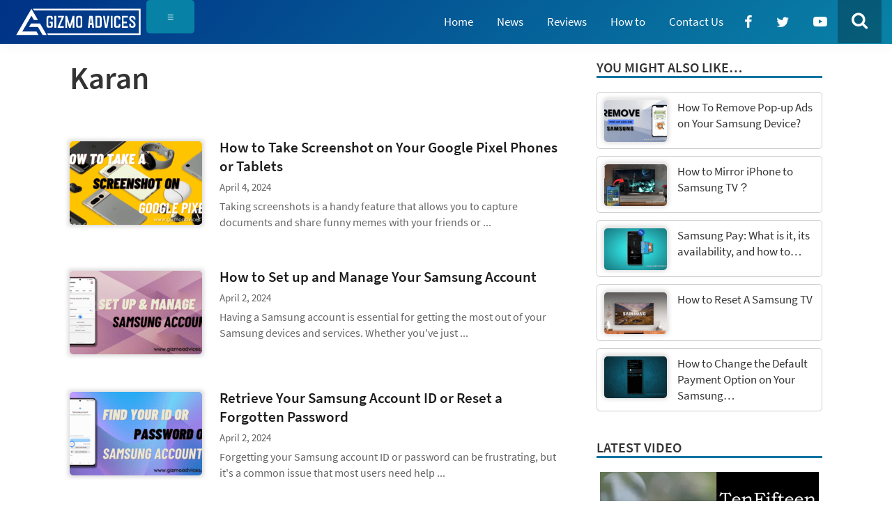

--- FILE ---
content_type: text/html; charset=UTF-8
request_url: https://www.gizmoadvices.com/author/karan-jadvani/
body_size: 17405
content:
<!DOCTYPE html>
<html lang="en-US">
<head >
<meta charset="UTF-8" />
<meta name="viewport" content="width=device-width, initial-scale=1" />
<meta name='robots' content='noindex, follow' />
	<style></style>
	
	<!-- This site is optimized with the Yoast SEO plugin v26.2 - https://yoast.com/wordpress/plugins/seo/ -->
	<title>Karan, Author at Gizmo Advices</title>
<link crossorigin data-rocket-preload as="font" href="https://www.gizmoadvices.com/wp-content/themes/gizmo-pro/fonts/google-fonts/SourceSansPro-Regular.woff2" rel="preload">
<link crossorigin data-rocket-preload as="font" href="https://www.gizmoadvices.com/wp-content/themes/gizmo-pro/fonts/google-fonts/SourceSansPro-SemiBold.woff2" rel="preload">
<link crossorigin data-rocket-preload as="font" href="https://www.gizmoadvices.com/wp-content/themes/gizmo-pro/fonts/font-awesome/fonts/FontAwesome.woff2" rel="preload">
<style id="wpr-usedcss">img:is([sizes=auto i],[sizes^="auto," i]){contain-intrinsic-size:3000px 1500px}html{line-height:1.15;-webkit-text-size-adjust:100%}body{margin:0}main{display:block}h1{font-size:2em;margin:.67em 0}a{background-color:transparent}img{border-style:none}button,input{font-family:inherit;font-size:100%;line-height:1.15;margin:0}button,input{overflow:visible}button{text-transform:none}[type=button],[type=submit],button{-webkit-appearance:button}[type=button]::-moz-focus-inner,[type=submit]::-moz-focus-inner,button::-moz-focus-inner{border-style:none;padding:0}[type=button]:-moz-focusring,[type=submit]:-moz-focusring,button:-moz-focusring{outline:ButtonText dotted 1px}[type=number]::-webkit-inner-spin-button,[type=number]::-webkit-outer-spin-button{height:auto}[type=search]{-webkit-appearance:textfield;outline-offset:-2px}[type=search]::-webkit-search-decoration{-webkit-appearance:none}::-webkit-file-upload-button{-webkit-appearance:button;font:inherit}[hidden]{display:none}html{box-sizing:border-box}*,::after,::before{box-sizing:inherit}.clearfix::before,.nav-primary::before,.nav-secondary::before,.pagination::before,.site-container::before,.site-footer::before,.site-header::before,.site-inner::before,.widget::before,.wrap::before{content:" ";display:table}.clearfix::after,.nav-primary::after,.nav-secondary::after,.pagination::after,.site-container::after,.site-footer::after,.site-header::after,.site-inner::after,.widget::after,.wrap::after{clear:both;content:" ";display:table}html{-moz-osx-font-smoothing:grayscale;-webkit-font-smoothing:antialiased}body{background-color:#fff;color:#333;font-family:"Source Sans Pro",sans-serif;font-size:21px;font-weight:400;line-height:1.625;margin:0;overflow-x:hidden}button,input:focus,input[type=button],input[type=submit]{transition:all .2s ease-in-out}a{color:#0073e5;color:#0053f9;text-decoration:underline;transition:color .2s ease-in-out,background-color .2s ease-in-out}a:focus,a:hover{color:#333;text-decoration:none}p{margin:0 0 15px;padding:0}ul{margin:0;padding:0}li{list-style-type:none}i{font-style:italic}h1,h2,h3{font-family:"Source Sans Pro",sans-serif;font-weight:400;line-height:1.2;margin:0 0 20px}h1{font-size:45px!important;font-weight:600}h2{font-size:30px}h3{font-size:26px}img,object{max-width:100%}img{height:auto;vertical-align:top}input{background-color:#fff;border:1px solid #ddd;color:#333;font-size:18px;font-weight:400;padding:15px;width:100%}input:focus{border:1px solid #999;outline:0}input[type=image]{width:auto}::-ms-input-placeholder{color:#333;opacity:1}::placeholder{color:#333;opacity:1}button,input[type=button],input[type=submit]{background-color:#0881a6;border:0;border-radius:5px;color:#fff;cursor:pointer;font-size:16px;font-weight:600;padding:15px 30px;text-align:center;text-decoration:none;white-space:normal;width:auto}button:focus,button:hover,input[type=button]:focus,input[type=button]:hover,input[type=submit]:focus,input[type=submit]:hover{background-color:#0073e5;border-width:0;color:#fff}.site-container button:disabled,.site-container button:disabled:hover,.site-container input:disabled,.site-container input:disabled:hover,.site-container input[type=button]:disabled,.site-container input[type=button]:disabled:hover,.site-container input[type=submit]:disabled,.site-container input[type=submit]:disabled:hover{background-color:#eee;border-width:0;color:#777;cursor:not-allowed}input[type=search]::-webkit-search-cancel-button,input[type=search]::-webkit-search-results-button{display:none}.screen-reader-shortcut,.screen-reader-text,.screen-reader-text span{border:0;clip:rect(0,0,0,0);height:1px;overflow:hidden;position:absolute!important;width:1px;word-wrap:normal!important}.screen-reader-shortcut:focus,.screen-reader-text:focus{background:#fff;box-shadow:0 0 2px 2px rgba(0,0,0,.6);clip:auto!important;color:#333;display:block;font-size:1em;font-weight:600;height:auto;padding:15px 23px 14px;text-decoration:none;width:auto;z-index:100000}.site-container{word-wrap:break-word}.site-inner{clear:both;margin:0 auto;padding:10px 30px 0}.archive-description{margin-bottom:40px}.breadcrumb{border-bottom:1px solid #eee;font-size:16px;margin-bottom:10px;padding-bottom:10px}.archive-description p:last-child{margin-bottom:0}.search-form{overflow:hidden}.search-form input[type=submit]{margin-top:10px}.archive-description .entry-title,.archive-title{font-size:20px;font-weight:600;margin-bottom:10px}.entry-title{font-size:30px;margin-bottom:10px}.entry-title a,.sidebar .widget-title a{color:#333;text-decoration:none}.entry-title a:focus,.entry-title a:hover{color:#0073e5}.widget-title{font-size:20px;font-weight:600;margin-bottom:20px;text-transform:uppercase;border-bottom:3px solid #0574a1}a.aligncenter img{display:block;margin:0 auto}.aligncenter{display:block;margin:0 auto 30px}.widget{margin-bottom:40px}.widget p:last-child,.widget ul>li:last-of-type{margin-bottom:0}.widget ul>li{margin-bottom:10px}.widget ul>li:last-of-type{padding-bottom:0}.widget li li{border:0;margin:0 0 0 30px;padding:0}.genesis-skip-link{margin:0}.genesis-skip-link li{height:0;list-style:none;width:0}.site-header{background-color:#024e91;background:linear-gradient(-45deg,#0982a7,#003185);box-shadow:0 0 20px rgba(0,0,0,.05);padding:0 15px}.title-area{float:left;padding-bottom:25px;padding-top:25px}.wp-custom-logo .title-area{max-width:350px;padding-bottom:5px;padding-top:5px;width:100%}.wp-custom-logo .title-area img{width:auto}.site-title{font-size:20px;font-weight:600;line-height:1;margin-bottom:0}.site-title a,.site-title a:focus,.site-title a:hover{color:#333;text-decoration:none}.site-description,.wp-custom-logo .site-title{border:0;clip:rect(0,0,0,0);height:1px;overflow:hidden;position:absolute!important;width:1px;word-wrap:normal!important}.genesis-nav-menu{clear:both;line-height:1;width:100%}.genesis-nav-menu .menu-item{display:block;float:none;position:relative}.genesis-nav-menu a{color:#fff;display:block;font-size:17px;font-weight:400;outline-offset:-1px;padding-bottom:12px;padding-top:12px;text-decoration:none}.genesis-nav-menu a:focus,.genesis-nav-menu a:hover{text-decoration:none;outline:0}.genesis-nav-menu .menu-item:focus,.genesis-nav-menu .menu-item:hover{position:relative}.menu .menu-item:focus{position:static}.nav-primary{clear:left;padding-bottom:11px;padding-top:11px;width:100%}.nav-secondary{margin:15px}.nav-secondary .genesis-nav-menu{line-height:1.5}.nav-secondary .menu-item{display:inline-block}.nav-secondary a{margin:10px;padding:0}.pagination{clear:both;margin:40px 0;text-align:center}.archive-pagination li{display:inline;margin:0 3px}.archive-pagination li a{color:#0574a1;border:1px solid #0574a1;border-radius:5px;cursor:pointer;display:inline-block;font-size:16px;font-weight:600;margin-bottom:4px;padding:5px 10px;text-decoration:none}.archive-pagination li a:focus,.archive-pagination li a:hover,.archive-pagination li.active a{background-color:#0574a1;color:#fff}.sidebar{font-size:16px;line-height:1.5}.sidebar .widget{margin-bottom:40px}.sidebar p{margin-bottom:20px}.site-footer{background-color:#101010;border-top:1px solid #eee;font-size:15px;line-height:1.5;padding:10px 30px 30px;text-align:center;color:#fff;border-top:5px solid #0097c5;border-image:linear-gradient(-45deg,#2acdff,#005eff);border-image-slice:1}.site-footer a{color:#fff;text-decoration:none}.site-footer a:hover{color:#a7a9ad;transition:color .2s ease-in-out,background-color .2s ease-in-out}.site-footer p{margin-bottom:0}@media only screen and (min-width:960px){.site-header{position:fixed;width:100%;z-index:9999}.genesis-nav-menu .menu-item{display:inline-block}.genesis-nav-menu .menu-item:focus,.genesis-nav-menu .menu-item:hover{position:relative}.nav-primary{clear:none;float:right;width:auto}.nav-primary .genesis-nav-menu a{padding-left:15px;padding-right:15px}.site-inner{margin-top:75px;max-width:1140px}.content{float:left;width:65%}.sidebar{float:right;width:30%}.archive-description{margin-bottom:40px}}@media print{*,::after,::before{background:0 0!important;box-shadow:none!important;color:#333!important;text-shadow:none!important}a,a:visited{text-decoration:underline}a[href]::after{content:" (" attr(href) ")"}.site-title>a::after,a[href^="#"]::after{content:""}img{page-break-inside:avoid}img{max-width:100%!important}@page{margin:2cm .5cm}h2,h3,p{orphans:3;widows:3}.content,.content-sidebar{width:100%}.breadcrumb,.nav-primary,.nav-secondary,.sidebar,button,input{display:none!important}.title-area{text-align:center;width:100%}.site-title>a{margin:0;text-decoration:none;text-indent:0}.site-inner{padding-top:0;position:relative}h1,h2,h3{orphans:3;page-break-after:avoid;page-break-inside:avoid;widows:3}img{page-break-after:avoid;page-break-inside:avoid}ul{page-break-before:avoid}}:root{--wp--preset--aspect-ratio--square:1;--wp--preset--aspect-ratio--4-3:4/3;--wp--preset--aspect-ratio--3-4:3/4;--wp--preset--aspect-ratio--3-2:3/2;--wp--preset--aspect-ratio--2-3:2/3;--wp--preset--aspect-ratio--16-9:16/9;--wp--preset--aspect-ratio--9-16:9/16;--wp--preset--color--black:#000000;--wp--preset--color--cyan-bluish-gray:#abb8c3;--wp--preset--color--white:#ffffff;--wp--preset--color--pale-pink:#f78da7;--wp--preset--color--vivid-red:#cf2e2e;--wp--preset--color--luminous-vivid-orange:#ff6900;--wp--preset--color--luminous-vivid-amber:#fcb900;--wp--preset--color--light-green-cyan:#7bdcb5;--wp--preset--color--vivid-green-cyan:#00d084;--wp--preset--color--pale-cyan-blue:#8ed1fc;--wp--preset--color--vivid-cyan-blue:#0693e3;--wp--preset--color--vivid-purple:#9b51e0;--wp--preset--gradient--vivid-cyan-blue-to-vivid-purple:linear-gradient(135deg,rgba(6, 147, 227, 1) 0%,rgb(155, 81, 224) 100%);--wp--preset--gradient--light-green-cyan-to-vivid-green-cyan:linear-gradient(135deg,rgb(122, 220, 180) 0%,rgb(0, 208, 130) 100%);--wp--preset--gradient--luminous-vivid-amber-to-luminous-vivid-orange:linear-gradient(135deg,rgba(252, 185, 0, 1) 0%,rgba(255, 105, 0, 1) 100%);--wp--preset--gradient--luminous-vivid-orange-to-vivid-red:linear-gradient(135deg,rgba(255, 105, 0, 1) 0%,rgb(207, 46, 46) 100%);--wp--preset--gradient--very-light-gray-to-cyan-bluish-gray:linear-gradient(135deg,rgb(238, 238, 238) 0%,rgb(169, 184, 195) 100%);--wp--preset--gradient--cool-to-warm-spectrum:linear-gradient(135deg,rgb(74, 234, 220) 0%,rgb(151, 120, 209) 20%,rgb(207, 42, 186) 40%,rgb(238, 44, 130) 60%,rgb(251, 105, 98) 80%,rgb(254, 248, 76) 100%);--wp--preset--gradient--blush-light-purple:linear-gradient(135deg,rgb(255, 206, 236) 0%,rgb(152, 150, 240) 100%);--wp--preset--gradient--blush-bordeaux:linear-gradient(135deg,rgb(254, 205, 165) 0%,rgb(254, 45, 45) 50%,rgb(107, 0, 62) 100%);--wp--preset--gradient--luminous-dusk:linear-gradient(135deg,rgb(255, 203, 112) 0%,rgb(199, 81, 192) 50%,rgb(65, 88, 208) 100%);--wp--preset--gradient--pale-ocean:linear-gradient(135deg,rgb(255, 245, 203) 0%,rgb(182, 227, 212) 50%,rgb(51, 167, 181) 100%);--wp--preset--gradient--electric-grass:linear-gradient(135deg,rgb(202, 248, 128) 0%,rgb(113, 206, 126) 100%);--wp--preset--gradient--midnight:linear-gradient(135deg,rgb(2, 3, 129) 0%,rgb(40, 116, 252) 100%);--wp--preset--font-size--small:13px;--wp--preset--font-size--medium:20px;--wp--preset--font-size--large:36px;--wp--preset--font-size--x-large:42px;--wp--preset--spacing--20:0.44rem;--wp--preset--spacing--30:0.67rem;--wp--preset--spacing--40:1rem;--wp--preset--spacing--50:1.5rem;--wp--preset--spacing--60:2.25rem;--wp--preset--spacing--70:3.38rem;--wp--preset--spacing--80:5.06rem;--wp--preset--shadow--natural:6px 6px 9px rgba(0, 0, 0, .2);--wp--preset--shadow--deep:12px 12px 50px rgba(0, 0, 0, .4);--wp--preset--shadow--sharp:6px 6px 0px rgba(0, 0, 0, .2);--wp--preset--shadow--outlined:6px 6px 0px -3px rgba(255, 255, 255, 1),6px 6px rgba(0, 0, 0, 1);--wp--preset--shadow--crisp:6px 6px 0px rgba(0, 0, 0, 1)}:where(.is-layout-flex){gap:.5em}:where(.is-layout-grid){gap:.5em}:where(.wp-block-post-template.is-layout-flex){gap:1.25em}:where(.wp-block-post-template.is-layout-grid){gap:1.25em}:where(.wp-block-columns.is-layout-flex){gap:2em}:where(.wp-block-columns.is-layout-grid){gap:2em}:root :where(.wp-block-pullquote){font-size:1.5em;line-height:1.6}@font-face{font-family:'Source Sans Pro';font-display:swap;src:url(https://www.gizmoadvices.com/wp-content/themes/gizmo-pro/fonts/google-fonts/SourceSansPro-Regular.woff2) format('woff2'),url(https://www.gizmoadvices.com/wp-content/themes/gizmo-pro/fonts/google-fonts/SourceSansPro-Regular.woff) format('woff');font-weight:400;font-style:normal}@font-face{font-family:'Source Sans Pro';font-display:swap;src:url(https://www.gizmoadvices.com/wp-content/themes/gizmo-pro/fonts/google-fonts/SourceSansPro-SemiBold.woff2) format('woff2'),url(https://www.gizmoadvices.com/wp-content/themes/gizmo-pro/fonts/google-fonts/SourceSansPro-SemiBold.woff) format('woff');font-weight:600;font-style:normal}.icon-angle-up::before{display:inline-block;width:10px;height:10px;border-top:2px solid;border-right:2px solid;content:"";-webkit-transition:-webkit-transform .25s ease-in-out;transition:-webkit-transform .25s ease-in-out;transition:transform .25s ease-in-out;transition:transform .25s ease-in-out,-webkit-transform .25s ease-in-out;-webkit-transform:rotate(135deg);transform:rotate(135deg);text-rendering:auto}.icon-angle-up::before{width:12px;height:12px;border-top:4px solid;border-right:4px solid;transform:rotate(-45deg)}.icon-angle-up::after{width:7px;height:7px}.jtop-arrow{font-size:20px;color:#fff;position:absolute;top:6px;right:14px}.gizmo-jtop{position:fixed;bottom:10px;right:10px;cursor:pointer;background:#000!important;padding:20px;z-index:999}@media only screen and (max-width:960px){#navfollow{display:inline-block;padding:5px 19px}}.breadcrumb a{color:#333;text-decoration:none}.breadcrumb{font-size:17px;text-rendering:optimizeLegibility!important;-webkit-font-smoothing:antialiased!important}.header-right{float:right;display:flex;padding:11px 0}.nav-social{padding:10px 15px;color:#fff;line-height:0;font-size:20px;text-decoration:none;display:inline-block}.navsearch .search-icon{font-size:25px;color:#fff;cursor:pointer;text-align:center;padding:15px 20px;background:rgba(0,0,0,.278)}.nav-social.facebook:hover{color:#3b5998}.nav-social.twitter:hover{color:#00b6f1}.nav-social.youtube:hover{color:#c31a1e}.navsearch .search-icon:hover{background:rgba(0,0,0,.15)}@media only screen and (max-width:1050px){#navfollow{display:none}.header-right{padding:0}.navsearch .search-icon,.navsearch .search-icon:hover{display:inline-flex;padding:20px 15px;font-size:20px}}@media only screen and (max-width:960px){.navsearch .search-icon,.navsearch .search-icon:hover{background:0 0}}.overlay-container{height:100%;position:fixed;top:0;z-index:999999;display:none;background:#024e91;background:-moz-linear-gradient(45deg,#0982a7,rgba(0,49,133,.9));background:-webkit-linear-gradient(45deg,#0982a7,rgba(0,49,133,.9));background:linear-gradient(45deg,#0982a7,rgba(0,49,133,.9));width:100%}.overlay-inner{position:relative;top:40%;width:60%;text-align:center;margin:auto}.overlay-container .closebtn{position:absolute;top:5%;right:2%;font-size:48px;outline:0;cursor:pointer;color:#fff;background-color:transparent}.overlay-container .search-form{margin-bottom:40px;overflow:hidden;width:100%;text-align:center;border-bottom:2px solid #fff;display:inline-flex}.overlay-container .search-form input[type=search],.overlay-container .search-form input[type=submit]{font-size:33px;height:70px;color:#fff;border:0;font-weight:700;padding:20px;margin:0;background:0 0}.overlay-container .search-form input[type=submit]{text-transform:uppercase}.overlay-container .search-form input[type=search]::placeholder{color:#fff!important}.overlay-container .search-form input[type=search]::-ms-input-placeholder{color:#fff!important}@font-face{font-family:FontAwesome;font-display:swap;src:url(https://www.gizmoadvices.com/wp-content/themes/gizmo-pro/fonts/font-awesome/fonts/FontAwesome.woff2) format('woff2'),url(https://www.gizmoadvices.com/wp-content/themes/gizmo-pro/fonts/font-awesome/fonts/FontAwesome.eot) format('embedded-opentype'),url(https://www.gizmoadvices.com/wp-content/themes/gizmo-pro/fonts/font-awesome/fonts/FontAwesome.ttf) format('truetype'),url(https://www.gizmoadvices.com/wp-content/themes/gizmo-pro/fonts/font-awesome/fonts/FontAwesome.woff) format('woff');font-weight:400;font-style:normal}[class*=" fa-"],[class^=fa-]{font-family:FontAwesome!important;speak:none;font-style:normal;font-weight:400;font-variant:normal;text-transform:none;line-height:1;-webkit-font-smoothing:antialiased;-moz-osx-font-smoothing:grayscale}.fa-search:before{content:"\f002"}.fa-close:before{content:"\f00d"}.fa-twitter:before{content:"\f099"}.fa-facebook:before{content:"\f09a"}.fa-youtube-play:before{content:"\f16a"}.postsmod1-thumb{float:left}.postsmod1-block{margin-bottom:30px;display:inline-flex}.postsmod1-thumb{float:left;text-align:center}.postsmod1-thumb a{margin:0;padding:0;display:block;border:none;width:190px;height:120px;background:#eee;box-shadow:0 0 6px 2px rgba(152,152,152,.4)}.postsmod1-thumb a img{max-width:unset;height:auto;border-radius:5px}.postsmod1-details{margin-top:-5px;float:left;margin-left:25px}.postsmod1-title,.postsmod1-title a{margin-top:0;line-height:27px;margin:0;font-size:21px;font-weight:600;color:#1d1d1d}.postsmod1-title a:hover,.postsmod1-title:hover{color:#04679b}.postsmod1-excerpt,.postsmod1-meta-info{margin-bottom:4px;font-size:16px;line-height:23px;color:#656565;margin-top:5px}.postsmod1-meta-info{font-size:15px}@media only screen and (max-width:960px){.overlay-container .search-form input[type=submit]{display:none}.overlay-inner{width:90%;top:30%}.overlay-container .closebtn{top:3%;right:1%;font-size:35px}.postsmod1-details{margin-left:12px;margin-top:-5px;width:90%}.postsmod1-meta-info{margin:0}.postsmod1-block{margin-bottom:15px}}@media (max-width:760px){.postsmod1-thumb a,.postsmod1-thumb a img{width:130px;height:85px}.postsmod1-details,.postsmod1-thumb{display:inline-block!important}.postsmod1-excerpt{display:none}.postsmod1-meta-info{font-size:15px;font-size:.9rem}}@media (max-width:498px){.postsmod1-title,.postsmod1-title a{margin-top:0;line-height:22px;margin-bottom:5px;font-size:16.5px;font-size:1.1rem}}.recentpost-link{display:inline-block;text-decoration:none;color:#333;font-size:16.5px;line-height:1.4;padding:10px}.recentpost-img{float:left;margin-right:15px;width:90px;height:60px;border-radius:5px;background:#eee;box-shadow:0 0 6px 2px rgba(152,152,152,.4)}.recentpost-title{display:flex}.recentpost-list{border:1px solid #ccc;border-radius:5px}.recentpost-img img{border-radius:5px;vertical-align:text-top}.wp-custom-logo .site-container .title-area{max-width:195px}.youtube-player{position:relative;padding-bottom:56.23%;height:0;overflow:hidden;max-width:100%;background:#000;margin:5px}.youtube-player img{bottom:0;display:block;left:0;margin:auto;max-width:100%;width:100%!important;position:absolute;right:0;top:0;border:none;height:auto;cursor:pointer;-webkit-transition:.4s;-moz-transition:.4s;transition:.4s all}.youtube-player img:hover{-webkit-filter:brightness(75%)}.youtube-player .play{height:72px;width:72px;left:50%;top:50%;margin-left:-36px;margin-top:-36px;position:absolute;background:url(https://www.gizmoadvices.com/wp-content/uploads/youtube.png) no-repeat;cursor:pointer}</style>
	<meta property="og:locale" content="en_US" />
	<meta property="og:type" content="profile" />
	<meta property="og:title" content="Karan, Author at Gizmo Advices" />
	<meta property="og:url" content="https://www.gizmoadvices.com/author/karan-jadvani/" />
	<meta property="og:site_name" content="Gizmo Advices" />
	<meta property="og:image" content="https://www.gravatar.com/avatar/2e1fb26164eeb6f6251699f02912b751?s=500&r=G&d=https%3A%2F%2Fwww.gizmoadvices.com%2Fwp-content%2Fcache%2Favatar%2F0ea_319604a763325d6898a7aee32b0f03b0.png" />
	<meta name="twitter:card" content="summary_large_image" />
	<meta name="twitter:site" content="@GizmoAdvices" />
	<script type="application/ld+json" class="yoast-schema-graph">{"@context":"https://schema.org","@graph":[{"@type":"ProfilePage","@id":"https://www.gizmoadvices.com/author/karan-jadvani/","url":"https://www.gizmoadvices.com/author/karan-jadvani/","name":"Karan, Author at Gizmo Advices","isPartOf":{"@id":"https://www.gizmoadvices.com/#website"},"primaryImageOfPage":{"@id":"https://www.gizmoadvices.com/author/karan-jadvani/#primaryimage"},"image":{"@id":"https://www.gizmoadvices.com/author/karan-jadvani/#primaryimage"},"thumbnailUrl":"https://www.gizmoadvices.com/wp-content/uploads/2024/04/How-to-take-a-screenshot-on-Google-Pixel.png","breadcrumb":{"@id":"https://www.gizmoadvices.com/author/karan-jadvani/#breadcrumb"},"inLanguage":"en-US","potentialAction":[{"@type":"ReadAction","target":["https://www.gizmoadvices.com/author/karan-jadvani/"]}],"datePublished":"2026-01-28T16:20:59+05:30","dateModified":"2026-01-28T16:20:59+05:30"},{"@type":"ImageObject","inLanguage":"en-US","@id":"https://www.gizmoadvices.com/author/karan-jadvani/#primaryimage","url":"https://www.gizmoadvices.com/wp-content/uploads/2024/04/How-to-take-a-screenshot-on-Google-Pixel.png","contentUrl":"https://www.gizmoadvices.com/wp-content/uploads/2024/04/How-to-take-a-screenshot-on-Google-Pixel.png","width":1200,"height":600,"caption":"How to take a screenshot on Google Pixel"},{"@type":"BreadcrumbList","@id":"https://www.gizmoadvices.com/author/karan-jadvani/#breadcrumb","itemListElement":[{"@type":"ListItem","position":1,"name":"Home","item":"https://www.gizmoadvices.com/"},{"@type":"ListItem","position":2,"name":"Archives for Karan"}]},{"@type":"WebSite","@id":"https://www.gizmoadvices.com/#website","url":"https://www.gizmoadvices.com/","name":"Gizmo Advices","description":"Gizmo Advices is a tech blog on Google Android OS, Apple iOS, Windows Phone etc. It provides latest news and How to Tutorials &amp; Guides.","potentialAction":[{"@type":"SearchAction","target":{"@type":"EntryPoint","urlTemplate":"https://www.gizmoadvices.com/?s={search_term_string}"},"query-input":{"@type":"PropertyValueSpecification","valueRequired":true,"valueName":"search_term_string"}}],"inLanguage":"en-US"},{"@type":"Person","@id":"https://www.gizmoadvices.com/#/schema/person/b1c0475e4eeb7f810bfaa5dc409be890","name":"Karan","image":{"@type":"ImageObject","inLanguage":"en-US","@id":"https://www.gizmoadvices.com/#/schema/person/image/","url":"https://www.gizmoadvices.com/wp-content/cache/avatar/hex.png","contentUrl":"https://www.gizmoadvices.com/wp-content/cache/avatar/hex.png","caption":"Karan"},"sameAs":["https://www.gizmoadvices.com"],"mainEntityOfPage":{"@id":"https://www.gizmoadvices.com/author/karan-jadvani/"}}]}</script>
	<!-- / Yoast SEO plugin. -->


<link rel='dns-prefetch' href='//www.gizmoadvices.com' />

<meta name="robots" content="noindex,follow">
<style id='classic-theme-styles-inline-css' type='text/css'></style>
<style id='global-styles-inline-css' type='text/css'></style>







<style id='rocket-lazyload-inline-css' type='text/css'>
.rll-youtube-player{position:relative;padding-bottom:56.23%;height:0;overflow:hidden;max-width:100%;}.rll-youtube-player:focus-within{outline: 2px solid currentColor;outline-offset: 5px;}.rll-youtube-player iframe{position:absolute;top:0;left:0;width:100%;height:100%;z-index:100;background:0 0}.rll-youtube-player img{bottom:0;display:block;left:0;margin:auto;max-width:100%;width:100%;position:absolute;right:0;top:0;border:none;height:auto;-webkit-transition:.4s all;-moz-transition:.4s all;transition:.4s all}.rll-youtube-player img:hover{-webkit-filter:brightness(75%)}.rll-youtube-player .play{height:100%;width:100%;left:0;top:0;position:absolute;background:url(https://www.gizmoadvices.com/wp-content/plugins/wp-rocket/assets/img/youtube.png) no-repeat center;background-color: transparent !important;cursor:pointer;border:none;}
</style>
<script type="eed2c3074792d46a58f1de1c-text/javascript" src="https://www.gizmoadvices.com/wp-includes/js/jquery/jquery.min.js" id="jquery-core-js" data-rocket-defer defer></script>
<script type="eed2c3074792d46a58f1de1c-text/javascript" src="https://www.gizmoadvices.com/wp-includes/js/jquery/jquery-migrate.min.js" id="jquery-migrate-js" data-rocket-defer defer></script>
<link rel="https://api.w.org/" href="https://www.gizmoadvices.com/wp-json/" /><link rel="alternate" title="JSON" type="application/json" href="https://www.gizmoadvices.com/wp-json/wp/v2/users/10" /><link rel="EditURI" type="application/rsd+xml" title="RSD" href="https://www.gizmoadvices.com/xmlrpc.php?rsd" />
<meta name="generator" content="WordPress 6.8.3" />

<script async src="https://www.googletagmanager.com/gtag/js?id=UA-59177589-8" type="eed2c3074792d46a58f1de1c-text/javascript"></script>
<script async src="https://www.googletagmanager.com/gtag/js?id=G-YQGS2Y992D" type="eed2c3074792d46a58f1de1c-text/javascript"></script>
<script type="eed2c3074792d46a58f1de1c-text/javascript">
  window.dataLayer = window.dataLayer || [];
  function gtag(){dataLayer.push(arguments);}
  gtag('js', new Date());
  gtag('config', 'UA-59177589-8');
  gtag('config', 'G-YQGS2Y992D');
</script>
<style type="text/css"></style><meta name='ir-site-verification-token' value='1398974077'><style type="text/css"></style><link rel="icon" href="https://www.gizmoadvices.com/wp-content/uploads/2016/12/favicon-150x150.png" sizes="32x32" />
<link rel="icon" href="https://www.gizmoadvices.com/wp-content/uploads/2016/12/favicon.png" sizes="192x192" />
<link rel="apple-touch-icon" href="https://www.gizmoadvices.com/wp-content/uploads/2016/12/favicon.png" />
<meta name="msapplication-TileImage" content="https://www.gizmoadvices.com/wp-content/uploads/2016/12/favicon.png" />
<noscript><style id="rocket-lazyload-nojs-css">.rll-youtube-player, [data-lazy-src]{display:none !important;}</style></noscript><meta name="generator" content="WP Rocket 3.20.0.2" data-wpr-features="wpr_remove_unused_css wpr_defer_js wpr_minify_js wpr_lazyload_images wpr_lazyload_iframes wpr_minify_css wpr_preload_links wpr_desktop" /></head>
<body class="archive author author-karan-jadvani author-10 wp-theme-genesis wp-child-theme-gizmo-pro wp-featherlight-captions header-full-width content-sidebar genesis-breadcrumbs-hidden genesis-footer-widgets-hidden wp-custom-logo"><div data-rocket-location-hash="0618d851ce5ae792f527e16bbc8f30f9" class="site-container"><ul class="genesis-skip-link"><li><a href="#genesis-nav-primary" class="screen-reader-shortcut"> Skip to primary navigation</a></li><li><a href="#genesis-content" class="screen-reader-shortcut"> Skip to main content</a></li><li><a href="#genesis-sidebar-primary" class="screen-reader-shortcut"> Skip to primary sidebar</a></li></ul><header data-rocket-location-hash="53cc1e79b2ed34c24395bdfd383e56ba" class="site-header"><div data-rocket-location-hash="53ba7d88c4009f539a4f0b32d3e151af" class="wrap">
		<div class="header-right">
			<span id="navfollow" class="navfollow navsocials">
				<a rel="noopener noreferrer nofollow external" target="_blank" class="nav-social facebook" href="https://www.facebook.com/gizmoadvices" aria-label="Follow us on Facebook" data-wpel-link="external"><i class="fa fa-facebook"></i></a>
				<a rel="noopener noreferrer nofollow external" target="_blank" class="nav-social twitter" href="https://twitter.com/gizmoadvices" aria-label="Follow us on Twitter" data-wpel-link="external"><i class="fa fa-twitter"></i></a>
				<a rel="nofollow noopener noreferrer" target="_blank" class="nav-social youtube" href="https://www.youtube.com/gizmoadvices" aria-label="Subscribe us on YouTube" data-wpel-link="exclude"><i class="fa fa-youtube-play"></i></a>
			</span>
			<span id="navsearch" class="navsearch">
				<span id="trigger-overlay" class="search-icon" href="#search" aria-label="Search" onclick="if (!window.__cfRLUnblockHandlers) return false; overlay_init();" data-cf-modified-eed2c3074792d46a58f1de1c-="">
					<i class="fa fa-search"></i>
				</span>
			</span>
		</div>
	<div class="title-area"><a href="https://www.gizmoadvices.com/" class="custom-logo-link" rel="home" itemprop="url" data-wpel-link="internal" target="_self"><img src="https://www.gizmoadvices.com/wp-content/themes/gizmo-pro/images/logo.svg" class="custom-logo" data-no-lazy="1" alt="Gizmo Advices" title="Gizmo Advices" itemprop="logo" width="965" height="263"/></a><p class="site-title">Gizmo Advices</p><p class="site-description">Gizmo Advices is a tech blog on Google Android OS, Apple iOS, Windows Phone etc. It provides latest news and How to Tutorials &amp; Guides.</p></div><nav class="nav-primary" aria-label="Main" id="genesis-nav-primary"><div class="wrap"><ul id="menu-mobile-menu" class="menu genesis-nav-menu menu-primary js-superfish"><li id="menu-item-4183" class="menu-item menu-item-type-custom menu-item-object-custom menu-item-home menu-item-4183"><a href="https://www.gizmoadvices.com/" data-wpel-link="internal" target="_self"><span >Home</span></a></li>
<li id="menu-item-4189" class="menu-item menu-item-type-taxonomy menu-item-object-category menu-item-4189"><a href="https://www.gizmoadvices.com/info/news/" data-wpel-link="internal" target="_self"><span >News</span></a></li>
<li id="menu-item-10114" class="menu-item menu-item-type-taxonomy menu-item-object-category menu-item-10114"><a href="https://www.gizmoadvices.com/info/reviews/" data-wpel-link="internal" target="_self"><span >Reviews</span></a></li>
<li id="menu-item-4188" class="menu-item menu-item-type-taxonomy menu-item-object-category menu-item-4188"><a href="https://www.gizmoadvices.com/info/how-to/" data-wpel-link="internal" target="_self"><span >How to</span></a></li>
<li id="menu-item-4184" class="menu-item menu-item-type-post_type menu-item-object-page menu-item-4184"><a href="https://www.gizmoadvices.com/contact-us/" data-wpel-link="internal" target="_self"><span >Contact Us</span></a></li>
</ul></div></nav></div></header><div data-rocket-location-hash="75a6a47cfbc30d1dbe50aa488753efe2" class="site-inner"><div data-rocket-location-hash="5ed5dfd816c80b8b4bc68e22888797bb" class="content-sidebar-wrap"><main class="content" id="genesis-content"><div class="archive-description author-archive-description author-description"><h1 class="archive-title">Karan</h1></div><div class="gizblock1">
					<div class="clearfix postsmod1-block">
						<div class="postsmod1-thumb">
							<a href="https://www.gizmoadvices.com/take-screenshot-on-google-pixel-phones-or-tablets/" title="How to Take Screenshot on Your Google Pixel Phones or Tablets" data-wpel-link="internal" target="_self"><img width="190" height="120" src="data:image/svg+xml,%3Csvg%20xmlns='http://www.w3.org/2000/svg'%20viewBox='0%200%20190%20120'%3E%3C/svg%3E" class="attachment-loop-featured size-loop-featured wp-post-image" alt="How to take a screenshot on Google Pixel" decoding="async" data-lazy-src="https://www.gizmoadvices.com/wp-content/uploads/2024/04/How-to-take-a-screenshot-on-Google-Pixel-190x120.png" /><noscript><img width="190" height="120" src="https://www.gizmoadvices.com/wp-content/uploads/2024/04/How-to-take-a-screenshot-on-Google-Pixel-190x120.png" class="attachment-loop-featured size-loop-featured wp-post-image" alt="How to take a screenshot on Google Pixel" decoding="async" /></noscript></a>  
						</div>
						<div class="postsmod1-details">
							<h3 class="entry-title postsmod1-title">
								<a href="https://www.gizmoadvices.com/take-screenshot-on-google-pixel-phones-or-tablets/" data-wpel-link="internal" target="_self">How to Take Screenshot on Your Google Pixel Phones or Tablets</a>
							</h3>
							<div class="postsmod1-meta-info">
								<span class="td-post-date"><time class="entry-modified-time">April 4, 2024</time></span>
									
							</div>
							<div class="postsmod1-excerpt">Taking screenshots is a handy feature that allows you to capture documents and share funny memes with your friends or ...</div>
						</div>
					</div>
				</div><div class="gizblock1">
					<div class="clearfix postsmod1-block">
						<div class="postsmod1-thumb">
							<a href="https://www.gizmoadvices.com/set-up-and-manage-samsung-account/" title="How to Set up and Manage Your Samsung Account" data-wpel-link="internal" target="_self"><img width="190" height="120" src="data:image/svg+xml,%3Csvg%20xmlns='http://www.w3.org/2000/svg'%20viewBox='0%200%20190%20120'%3E%3C/svg%3E" class="attachment-loop-featured size-loop-featured wp-post-image" alt="Set up and Manage Your Samsung Account" decoding="async" data-lazy-src="https://www.gizmoadvices.com/wp-content/uploads/2024/04/Set-up-and-Manage-Your-Samsung-Account-190x120.png" /><noscript><img width="190" height="120" src="https://www.gizmoadvices.com/wp-content/uploads/2024/04/Set-up-and-Manage-Your-Samsung-Account-190x120.png" class="attachment-loop-featured size-loop-featured wp-post-image" alt="Set up and Manage Your Samsung Account" decoding="async" /></noscript></a>  
						</div>
						<div class="postsmod1-details">
							<h3 class="entry-title postsmod1-title">
								<a href="https://www.gizmoadvices.com/set-up-and-manage-samsung-account/" data-wpel-link="internal" target="_self">How to Set up and Manage Your Samsung Account</a>
							</h3>
							<div class="postsmod1-meta-info">
								<span class="td-post-date"><time class="entry-modified-time">April 2, 2024</time></span>
									
							</div>
							<div class="postsmod1-excerpt">Having a Samsung account is essential for getting the most out of your Samsung devices and services. Whether you've just ...</div>
						</div>
					</div>
				</div><div class="gizblock1">
					<div class="clearfix postsmod1-block">
						<div class="postsmod1-thumb">
							<a href="https://www.gizmoadvices.com/retrieve-samsung-account-id-reset-forgotten-password/" title="Retrieve Your Samsung Account ID or Reset a Forgotten Password" data-wpel-link="internal" target="_self"><img width="190" height="120" src="data:image/svg+xml,%3Csvg%20xmlns='http://www.w3.org/2000/svg'%20viewBox='0%200%20190%20120'%3E%3C/svg%3E" class="attachment-loop-featured size-loop-featured wp-post-image" alt="Find your ID or Password on Samsung Account" decoding="async" data-lazy-src="https://www.gizmoadvices.com/wp-content/uploads/2024/03/Find-your-ID-or-Password-on-Samsung-Account-190x120.png" /><noscript><img width="190" height="120" src="https://www.gizmoadvices.com/wp-content/uploads/2024/03/Find-your-ID-or-Password-on-Samsung-Account-190x120.png" class="attachment-loop-featured size-loop-featured wp-post-image" alt="Find your ID or Password on Samsung Account" decoding="async" /></noscript></a>  
						</div>
						<div class="postsmod1-details">
							<h3 class="entry-title postsmod1-title">
								<a href="https://www.gizmoadvices.com/retrieve-samsung-account-id-reset-forgotten-password/" data-wpel-link="internal" target="_self">Retrieve Your Samsung Account ID or Reset a Forgotten Password</a>
							</h3>
							<div class="postsmod1-meta-info">
								<span class="td-post-date"><time class="entry-modified-time">April 2, 2024</time></span>
									
							</div>
							<div class="postsmod1-excerpt">Forgetting your Samsung account ID or password can be frustrating, but it's a common issue that most users need help ...</div>
						</div>
					</div>
				</div><div class="gizblock1">
					<div class="clearfix postsmod1-block">
						<div class="postsmod1-thumb">
							<a href="https://www.gizmoadvices.com/delete-samsung-account/" title="How To Delete Your Samsung account" data-wpel-link="internal" target="_self"><img width="190" height="120" src="data:image/svg+xml,%3Csvg%20xmlns='http://www.w3.org/2000/svg'%20viewBox='0%200%20190%20120'%3E%3C/svg%3E" class="attachment-loop-featured size-loop-featured wp-post-image" alt="How to delete your Samsung Account" decoding="async" data-lazy-src="https://www.gizmoadvices.com/wp-content/uploads/2024/04/How-to-delete-a-Samsung-Account-190x120.png" /><noscript><img width="190" height="120" src="https://www.gizmoadvices.com/wp-content/uploads/2024/04/How-to-delete-a-Samsung-Account-190x120.png" class="attachment-loop-featured size-loop-featured wp-post-image" alt="How to delete your Samsung Account" decoding="async" /></noscript></a>  
						</div>
						<div class="postsmod1-details">
							<h3 class="entry-title postsmod1-title">
								<a href="https://www.gizmoadvices.com/delete-samsung-account/" data-wpel-link="internal" target="_self">How To Delete Your Samsung account</a>
							</h3>
							<div class="postsmod1-meta-info">
								<span class="td-post-date"><time class="entry-modified-time">April 1, 2024</time></span>
									
							</div>
							<div class="postsmod1-excerpt">While Samsung accounts provide convenient access to various services and allow you to sync data across devices, there may come ...</div>
						</div>
					</div>
				</div><div class="gizblock1">
					<div class="clearfix postsmod1-block">
						<div class="postsmod1-thumb">
							<a href="https://www.gizmoadvices.com/create-a-samsung-account/" title="How to Create A Samsung Account?" data-wpel-link="internal" target="_self"><img width="190" height="120" src="data:image/svg+xml,%3Csvg%20xmlns='http://www.w3.org/2000/svg'%20viewBox='0%200%20190%20120'%3E%3C/svg%3E" class="attachment-loop-featured size-loop-featured wp-post-image" alt="How to create a Samsung Account" decoding="async" data-lazy-src="https://www.gizmoadvices.com/wp-content/uploads/2024/03/How-to-create-a-Samsung-Account-190x120.png" /><noscript><img width="190" height="120" src="https://www.gizmoadvices.com/wp-content/uploads/2024/03/How-to-create-a-Samsung-Account-190x120.png" class="attachment-loop-featured size-loop-featured wp-post-image" alt="How to create a Samsung Account" decoding="async" /></noscript></a>  
						</div>
						<div class="postsmod1-details">
							<h3 class="entry-title postsmod1-title">
								<a href="https://www.gizmoadvices.com/create-a-samsung-account/" data-wpel-link="internal" target="_self">How to Create A Samsung Account?</a>
							</h3>
							<div class="postsmod1-meta-info">
								<span class="td-post-date"><time class="entry-modified-time">April 1, 2024</time></span>
									
							</div>
							<div class="postsmod1-excerpt">Creating a Samsung account allows you to seamlessly sync your data and access various Samsung services across multiple devices. Having ...</div>
						</div>
					</div>
				</div><div class="gizblock1">
					<div class="clearfix postsmod1-block">
						<div class="postsmod1-thumb">
							<a href="https://www.gizmoadvices.com/take-screenshot-on-samsung/" title="How to Take a Screenshot on Your Samsung Phone or Tablet?" data-wpel-link="internal" target="_self"><img width="190" height="120" src="data:image/svg+xml,%3Csvg%20xmlns='http://www.w3.org/2000/svg'%20viewBox='0%200%20190%20120'%3E%3C/svg%3E" class="attachment-loop-featured size-loop-featured wp-post-image" alt="how to take screenshot on samsung phone and tablets" decoding="async" data-lazy-src="https://www.gizmoadvices.com/wp-content/uploads/2024/03/how-to-take-screenshot-on-samsung-phone-and-tablets-190x120.png" /><noscript><img width="190" height="120" src="https://www.gizmoadvices.com/wp-content/uploads/2024/03/how-to-take-screenshot-on-samsung-phone-and-tablets-190x120.png" class="attachment-loop-featured size-loop-featured wp-post-image" alt="how to take screenshot on samsung phone and tablets" decoding="async" /></noscript></a>  
						</div>
						<div class="postsmod1-details">
							<h3 class="entry-title postsmod1-title">
								<a href="https://www.gizmoadvices.com/take-screenshot-on-samsung/" data-wpel-link="internal" target="_self">How to Take a Screenshot on Your Samsung Phone or Tablet?</a>
							</h3>
							<div class="postsmod1-meta-info">
								<span class="td-post-date"><time class="entry-modified-time">March 29, 2024</time></span>
									
							</div>
							<div class="postsmod1-excerpt">If you have just completed a new achievement, hit a new level in a game, or want to save an ...</div>
						</div>
					</div>
				</div><div class="archive-pagination pagination" role="navigation" aria-label="Pagination"><ul><li class="active" ><a href="https://www.gizmoadvices.com/author/karan-jadvani/" aria-current="page" data-wpel-link="internal" target="_self"><span class="screen-reader-text">Page</span> 1</a></li>
<li><a href="https://www.gizmoadvices.com/author/karan-jadvani/page/2/" data-wpel-link="internal" target="_self"><span class="screen-reader-text">Page</span> 2</a></li>
<li><a href="https://www.gizmoadvices.com/author/karan-jadvani/page/3/" data-wpel-link="internal" target="_self"><span class="screen-reader-text">Page</span> 3</a></li>
<li class="pagination-omission"><span class="screen-reader-text">Interim pages omitted</span> &#x02026;</li> 
<li><a href="https://www.gizmoadvices.com/author/karan-jadvani/page/6/" data-wpel-link="internal" target="_self"><span class="screen-reader-text">Page</span> 6</a></li>
<li class="pagination-next"><a href="https://www.gizmoadvices.com/author/karan-jadvani/page/2/" data-wpel-link="internal" target="_self">Next >></a></li>
</ul></div>
</main><aside class="sidebar sidebar-primary widget-area" role="complementary" aria-label="Primary Sidebar" id="genesis-sidebar-primary"><h2 class="genesis-sidebar-title screen-reader-text">Primary Sidebar</h2><section id="text-6" class="widget widget_text"><div class="widget-wrap"><h3 class="widgettitle widget-title">YOU MIGHT ALSO LIKE…</h3>
			<div class="textwidget"><ul class="recentpost"><li class="recentpost-list">
						<a class="recentpost-link" href="https://www.gizmoadvices.com/remove-pop-up-ads-on-samsung/" data-wpel-link="internal" target="_self"><span class="recentpost-img"><img decoding="async" width="90" height="60" src="data:image/svg+xml,%3Csvg%20xmlns='http://www.w3.org/2000/svg'%20viewBox='0%200%2090%2060'%3E%3C/svg%3E" class="attachment-small-thumb size-small-thumb wp-post-image" alt="How To Remove Pop-up Ads on Your Samsung Device?" data-lazy-srcset="https://www.gizmoadvices.com/wp-content/uploads/2024/03/Remove-Pop-up-Ads-on-Your-Samsung-Device-90x60.png 90w, https://www.gizmoadvices.com/wp-content/uploads/2024/03/Remove-Pop-up-Ads-on-Your-Samsung-Device-130x85.png 130w" data-lazy-sizes="(max-width: 90px) 100vw, 90px" data-lazy-src="https://www.gizmoadvices.com/wp-content/uploads/2024/03/Remove-Pop-up-Ads-on-Your-Samsung-Device-90x60.png" /><noscript><img decoding="async" width="90" height="60" src="https://www.gizmoadvices.com/wp-content/uploads/2024/03/Remove-Pop-up-Ads-on-Your-Samsung-Device-90x60.png" class="attachment-small-thumb size-small-thumb wp-post-image" alt="How To Remove Pop-up Ads on Your Samsung Device?" srcset="https://www.gizmoadvices.com/wp-content/uploads/2024/03/Remove-Pop-up-Ads-on-Your-Samsung-Device-90x60.png 90w, https://www.gizmoadvices.com/wp-content/uploads/2024/03/Remove-Pop-up-Ads-on-Your-Samsung-Device-130x85.png 130w" sizes="(max-width: 90px) 100vw, 90px" /></noscript></span><span class="recentpost-title"> How To Remove Pop-up Ads on Your Samsung Device?</span></a>
					</li><li class="recentpost-list">
						<a class="recentpost-link" href="https://www.gizmoadvices.com/mirror-iphone-to-samsung-tv/" data-wpel-link="internal" target="_self"><span class="recentpost-img"><img decoding="async" width="90" height="60" src="data:image/svg+xml,%3Csvg%20xmlns='http://www.w3.org/2000/svg'%20viewBox='0%200%2090%2060'%3E%3C/svg%3E" class="attachment-small-thumb size-small-thumb wp-post-image" alt="How to Mirror iPhone to Samsung TV？" data-lazy-srcset="https://www.gizmoadvices.com/wp-content/uploads/2024/03/mirror-iphone-to-Samsung-Smart-TV-90x60.png 90w, https://www.gizmoadvices.com/wp-content/uploads/2024/03/mirror-iphone-to-Samsung-Smart-TV-130x85.png 130w" data-lazy-sizes="(max-width: 90px) 100vw, 90px" data-lazy-src="https://www.gizmoadvices.com/wp-content/uploads/2024/03/mirror-iphone-to-Samsung-Smart-TV-90x60.png" /><noscript><img decoding="async" width="90" height="60" src="https://www.gizmoadvices.com/wp-content/uploads/2024/03/mirror-iphone-to-Samsung-Smart-TV-90x60.png" class="attachment-small-thumb size-small-thumb wp-post-image" alt="How to Mirror iPhone to Samsung TV？" srcset="https://www.gizmoadvices.com/wp-content/uploads/2024/03/mirror-iphone-to-Samsung-Smart-TV-90x60.png 90w, https://www.gizmoadvices.com/wp-content/uploads/2024/03/mirror-iphone-to-Samsung-Smart-TV-130x85.png 130w" sizes="(max-width: 90px) 100vw, 90px" /></noscript></span><span class="recentpost-title"> How to Mirror iPhone to Samsung TV？</span></a>
					</li><li class="recentpost-list">
						<a class="recentpost-link" href="https://www.gizmoadvices.com/samsung-pay/" data-wpel-link="internal" target="_self"><span class="recentpost-img"><img decoding="async" width="90" height="60" src="data:image/svg+xml,%3Csvg%20xmlns='http://www.w3.org/2000/svg'%20viewBox='0%200%2090%2060'%3E%3C/svg%3E" class="attachment-small-thumb size-small-thumb wp-post-image" alt="Samsung Pay: What is it, its availability, and how to setup and use it?" data-lazy-srcset="https://www.gizmoadvices.com/wp-content/uploads/2024/03/Samsung-Pay-90x60.png 90w, https://www.gizmoadvices.com/wp-content/uploads/2024/03/Samsung-Pay-130x85.png 130w" data-lazy-sizes="(max-width: 90px) 100vw, 90px" data-lazy-src="https://www.gizmoadvices.com/wp-content/uploads/2024/03/Samsung-Pay-90x60.png" /><noscript><img decoding="async" width="90" height="60" src="https://www.gizmoadvices.com/wp-content/uploads/2024/03/Samsung-Pay-90x60.png" class="attachment-small-thumb size-small-thumb wp-post-image" alt="Samsung Pay: What is it, its availability, and how to setup and use it?" srcset="https://www.gizmoadvices.com/wp-content/uploads/2024/03/Samsung-Pay-90x60.png 90w, https://www.gizmoadvices.com/wp-content/uploads/2024/03/Samsung-Pay-130x85.png 130w" sizes="(max-width: 90px) 100vw, 90px" /></noscript></span><span class="recentpost-title"> Samsung Pay: What is it, its availability, and how to&hellip;</span></a>
					</li><li class="recentpost-list">
						<a class="recentpost-link" href="https://www.gizmoadvices.com/how-to-reset-a-samsung-tv/" data-wpel-link="internal" target="_self"><span class="recentpost-img"><img decoding="async" width="90" height="60" src="data:image/svg+xml,%3Csvg%20xmlns='http://www.w3.org/2000/svg'%20viewBox='0%200%2090%2060'%3E%3C/svg%3E" class="attachment-small-thumb size-small-thumb wp-post-image" alt="How to Reset A Samsung TV" data-lazy-srcset="https://www.gizmoadvices.com/wp-content/uploads/2024/03/Reset-A-Samsung-TV-90x60.png 90w, https://www.gizmoadvices.com/wp-content/uploads/2024/03/Reset-A-Samsung-TV-130x85.png 130w" data-lazy-sizes="(max-width: 90px) 100vw, 90px" data-lazy-src="https://www.gizmoadvices.com/wp-content/uploads/2024/03/Reset-A-Samsung-TV-90x60.png" /><noscript><img decoding="async" width="90" height="60" src="https://www.gizmoadvices.com/wp-content/uploads/2024/03/Reset-A-Samsung-TV-90x60.png" class="attachment-small-thumb size-small-thumb wp-post-image" alt="How to Reset A Samsung TV" srcset="https://www.gizmoadvices.com/wp-content/uploads/2024/03/Reset-A-Samsung-TV-90x60.png 90w, https://www.gizmoadvices.com/wp-content/uploads/2024/03/Reset-A-Samsung-TV-130x85.png 130w" sizes="(max-width: 90px) 100vw, 90px" /></noscript></span><span class="recentpost-title"> How to Reset A Samsung TV</span></a>
					</li><li class="recentpost-list">
						<a class="recentpost-link" href="https://www.gizmoadvices.com/change-default-payment-samsung/" data-wpel-link="internal" target="_self"><span class="recentpost-img"><img decoding="async" width="90" height="60" src="data:image/svg+xml,%3Csvg%20xmlns='http://www.w3.org/2000/svg'%20viewBox='0%200%2090%2060'%3E%3C/svg%3E" class="attachment-small-thumb size-small-thumb wp-post-image" alt="How to Change the Default Payment Option on Your Samsung Phones" data-lazy-srcset="https://www.gizmoadvices.com/wp-content/uploads/2024/03/Change-default-payment-option-on-Samsung-90x60.png 90w, https://www.gizmoadvices.com/wp-content/uploads/2024/03/Change-default-payment-option-on-Samsung-130x85.png 130w" data-lazy-sizes="(max-width: 90px) 100vw, 90px" data-lazy-src="https://www.gizmoadvices.com/wp-content/uploads/2024/03/Change-default-payment-option-on-Samsung-90x60.png" /><noscript><img decoding="async" width="90" height="60" src="https://www.gizmoadvices.com/wp-content/uploads/2024/03/Change-default-payment-option-on-Samsung-90x60.png" class="attachment-small-thumb size-small-thumb wp-post-image" alt="How to Change the Default Payment Option on Your Samsung Phones" srcset="https://www.gizmoadvices.com/wp-content/uploads/2024/03/Change-default-payment-option-on-Samsung-90x60.png 90w, https://www.gizmoadvices.com/wp-content/uploads/2024/03/Change-default-payment-option-on-Samsung-130x85.png 130w" sizes="(max-width: 90px) 100vw, 90px" /></noscript></span><span class="recentpost-title"> How to Change the Default Payment Option on Your Samsung&hellip;</span></a>
					</li></ul>
</div>
		</div></section>
<section id="text-2" class="widget widget_text"><div class="widget-wrap"><h3 class="widgettitle widget-title">Latest Video</h3>
			<div class="textwidget"><div class="youtube-player" data-id="Rusm7R1zKFY" onclick="if (!window.__cfRLUnblockHandlers) return false; gtag('event', 'Play',{'event_category':'YouTube','event_label':'TenFifteen QW09 Sidebar'});" data-cf-modified-eed2c3074792d46a58f1de1c-=""></div>
</div>
		</div></section>
<section id="text-5" class="widget widget_text"><div class="widget-wrap"><h3 class="widgettitle widget-title">Find us on Facebook</h3>
			<div class="textwidget"><p><a href="https://www.facebook.com/gizmoadvices/" target="_blank" rel="noopener nofollow external noreferrer" data-wpel-link="external"><img decoding="async" class="aligncenter size-full wp-image-7536" src="data:image/svg+xml,%3Csvg%20xmlns='http://www.w3.org/2000/svg'%20viewBox='0%200%20416%20161'%3E%3C/svg%3E" alt="Gizmo Advices Facebook Page" width="416" height="161" data-lazy-srcset="https://www.gizmoadvices.com/wp-content/uploads/2018/03/GizmoAdvices-FB-Page.jpg 416w, https://www.gizmoadvices.com/wp-content/uploads/2018/03/GizmoAdvices-FB-Page-300x116.jpg 300w" data-lazy-sizes="(max-width: 416px) 100vw, 416px" data-lazy-src="//cdn.gizmoadvices.com/wp-content/uploads/2018/03/GizmoAdvices-FB-Page.jpg" /><noscript><img decoding="async" class="aligncenter size-full wp-image-7536" src="//cdn.gizmoadvices.com/wp-content/uploads/2018/03/GizmoAdvices-FB-Page.jpg" alt="Gizmo Advices Facebook Page" width="416" height="161" srcset="https://www.gizmoadvices.com/wp-content/uploads/2018/03/GizmoAdvices-FB-Page.jpg 416w, https://www.gizmoadvices.com/wp-content/uploads/2018/03/GizmoAdvices-FB-Page-300x116.jpg 300w" sizes="(max-width: 416px) 100vw, 416px" /></noscript></a></p>
</div>
		</div></section>
<section id="mc4wp_form_widget-2" class="widget widget_mc4wp_form_widget"><div class="widget-wrap"><script type="eed2c3074792d46a58f1de1c-text/javascript">(function() {
	window.mc4wp = window.mc4wp || {
		listeners: [],
		forms: {
			on: function(evt, cb) {
				window.mc4wp.listeners.push(
					{
						event   : evt,
						callback: cb
					}
				);
			}
		}
	}
})();
</script><!-- Mailchimp for WordPress v4.10.8 - https://wordpress.org/plugins/mailchimp-for-wp/ --><form id="mc4wp-form-1" class="mc4wp-form mc4wp-form-5680" method="post" data-id="5680" data-name="Subscribe" ><div class="mc4wp-form-fields"><p>
	<label>Subscribe to Email Newsletter</label>
	<input type="email" name="EMAIL" aria-label="Email" placeholder="Enter your email address..." required />
</p>

<p>
	<input type="submit" value="Sign up" />
</p>
<p><label style="font-size:13px;opacity:0.6">Don't worry, we don't spam</label></p></div><label style="display: none !important;">Leave this field empty if you're human: <input type="text" name="_mc4wp_honeypot" value="" tabindex="-1" autocomplete="off" /></label><input type="hidden" name="_mc4wp_timestamp" value="1769597460" /><input type="hidden" name="_mc4wp_form_id" value="5680" /><input type="hidden" name="_mc4wp_form_element_id" value="mc4wp-form-1" /><div class="mc4wp-response"></div></form><!-- / Mailchimp for WordPress Plugin --></div></section>
</aside></div></div><footer class="site-footer" id="site-footer"><div class="wrap"><nav class="nav-secondary" aria-label="Secondary"><div class="wrap"><ul id="menu-footer-menu" class="menu genesis-nav-menu menu-secondary js-superfish"><li id="menu-item-7155" class="menu-item menu-item-type-post_type menu-item-object-page menu-item-7155"><a href="https://www.gizmoadvices.com/about-us/" data-wpel-link="internal" target="_self"><span >About Us</span></a></li>
<li id="menu-item-7156" class="menu-item menu-item-type-post_type menu-item-object-page menu-item-7156"><a href="https://www.gizmoadvices.com/contact-us/" data-wpel-link="internal" target="_self"><span >Contact Us</span></a></li>
<li id="menu-item-9998" class="menu-item menu-item-type-post_type menu-item-object-page menu-item-9998"><a href="https://www.gizmoadvices.com/affiliate-disclosure/" data-wpel-link="internal" target="_self"><span >Affiliate Disclosure</span></a></li>
<li id="menu-item-7619" class="menu-item menu-item-type-post_type menu-item-object-page menu-item-7619"><a href="https://www.gizmoadvices.com/privacy-policy/" data-wpel-link="internal" target="_self"><span >Privacy Policy</span></a></li>
<li id="menu-item-7158" class="menu-item menu-item-type-custom menu-item-object-custom menu-item-7158"><a href="https://www.gizmoadvices.com/sitemap_index.xml" data-wpel-link="internal" target="_self"><span >Sitemap</span></a></li>
</ul></div></nav><p>Copyright &#xA9;&nbsp;2026 <a href="https://www.gizmoadvices.com" data-wpel-link="internal" target="_self">Gizmo Advices</a> | All Rights Reserved</p><a href="#" class="gizmo-jtop" aria-label="Scroll Top" style="display: none;"><span class="jtop-arrow"><span class="icon-angle-up" style="background: rgba(255,255,255,0);"></span></span></a></div></footer></div><div data-rocket-location-hash="bceba5746f58d1aae547dcbfff67fcf0" id="overlaySearch" class="overlay overlay-container">
			<button type="button" class="closebtn" onclick="if (!window.__cfRLUnblockHandlers) return false; overlay_close();" data-cf-modified-eed2c3074792d46a58f1de1c-="">
				<i class="fa fa-close"></i>
			</button>
			<div data-rocket-location-hash="522ca8ca925be67354466870a31156da" class="overlay-inner"><form class="search-form" method="get" action="https://www.gizmoadvices.com/" role="search"><label class="search-form-label screen-reader-text" for="searchform-1">Start typing something...</label><input class="search-form-input" type="search" autocomplete="off" spellcheck="false" autocorrect="off" autocapitalize="off" dir="auto" name="s" id="searchform-1" placeholder="Start typing something..."><input class="search-form-submit" type="submit" value="Search"><meta content="https://www.gizmoadvices.com/?s={s}"></form>	</div>
		</div><script type="speculationrules">
{"prefetch":[{"source":"document","where":{"and":[{"href_matches":"\/*"},{"not":{"href_matches":["\/wp-*.php","\/wp-admin\/*","\/wp-content\/uploads\/*","\/wp-content\/*","\/wp-content\/plugins\/*","\/wp-content\/themes\/gizmo-pro\/*","\/wp-content\/themes\/genesis\/*","\/*\\?(.+)"]}},{"not":{"selector_matches":"a[rel~=\"nofollow\"]"}},{"not":{"selector_matches":".no-prefetch, .no-prefetch a"}}]},"eagerness":"conservative"}]}
</script>
<script async src="//pagead2.googlesyndication.com/pagead/js/adsbygoogle.js" type="eed2c3074792d46a58f1de1c-text/javascript"></script>
<script type="eed2c3074792d46a58f1de1c-text/javascript">
function GizmoThumb(e){return'<img src="https://i.ytimg.com/vi_webp/ID/hqdefault.webp" alt="YouTube ID" loading="lazy">'.replace("ID",e).replace("ID",e)+'<div class="play"></div>'}function GizmoIframe(){var e=document.createElement("iframe");e.setAttribute("src","https://www.youtube.com/embed/ID?autoplay=1".replace("ID",this.dataset.id)),e.setAttribute("frameborder","0"),e.setAttribute("allowfullscreen","1"),this.parentNode.replaceChild(e,this)}document.addEventListener("DOMContentLoaded",function(){var e,t,a=document.getElementsByClassName("youtube-player");for(t=0;t<a.length;t++)(e=document.createElement("div")).setAttribute("data-id",a[t].dataset.id),e.innerHTML=GizmoThumb(a[t].dataset.id),e.onclick=GizmoIframe,a[t].appendChild(e)});
</script>
<style></style>
<script type="eed2c3074792d46a58f1de1c-text/javascript">(function() {function maybePrefixUrlField () {
  const value = this.value.trim()
  if (value !== '' && value.indexOf('http') !== 0) {
    this.value = 'http://' + value
  }
}

const urlFields = document.querySelectorAll('.mc4wp-form input[type="url"]')
for (let j = 0; j < urlFields.length; j++) {
  urlFields[j].addEventListener('blur', maybePrefixUrlField)
}
})();</script><script type="eed2c3074792d46a58f1de1c-text/javascript" id="rocket-browser-checker-js-after">
/* <![CDATA[ */
"use strict";var _createClass=function(){function defineProperties(target,props){for(var i=0;i<props.length;i++){var descriptor=props[i];descriptor.enumerable=descriptor.enumerable||!1,descriptor.configurable=!0,"value"in descriptor&&(descriptor.writable=!0),Object.defineProperty(target,descriptor.key,descriptor)}}return function(Constructor,protoProps,staticProps){return protoProps&&defineProperties(Constructor.prototype,protoProps),staticProps&&defineProperties(Constructor,staticProps),Constructor}}();function _classCallCheck(instance,Constructor){if(!(instance instanceof Constructor))throw new TypeError("Cannot call a class as a function")}var RocketBrowserCompatibilityChecker=function(){function RocketBrowserCompatibilityChecker(options){_classCallCheck(this,RocketBrowserCompatibilityChecker),this.passiveSupported=!1,this._checkPassiveOption(this),this.options=!!this.passiveSupported&&options}return _createClass(RocketBrowserCompatibilityChecker,[{key:"_checkPassiveOption",value:function(self){try{var options={get passive(){return!(self.passiveSupported=!0)}};window.addEventListener("test",null,options),window.removeEventListener("test",null,options)}catch(err){self.passiveSupported=!1}}},{key:"initRequestIdleCallback",value:function(){!1 in window&&(window.requestIdleCallback=function(cb){var start=Date.now();return setTimeout(function(){cb({didTimeout:!1,timeRemaining:function(){return Math.max(0,50-(Date.now()-start))}})},1)}),!1 in window&&(window.cancelIdleCallback=function(id){return clearTimeout(id)})}},{key:"isDataSaverModeOn",value:function(){return"connection"in navigator&&!0===navigator.connection.saveData}},{key:"supportsLinkPrefetch",value:function(){var elem=document.createElement("link");return elem.relList&&elem.relList.supports&&elem.relList.supports("prefetch")&&window.IntersectionObserver&&"isIntersecting"in IntersectionObserverEntry.prototype}},{key:"isSlowConnection",value:function(){return"connection"in navigator&&"effectiveType"in navigator.connection&&("2g"===navigator.connection.effectiveType||"slow-2g"===navigator.connection.effectiveType)}}]),RocketBrowserCompatibilityChecker}();
/* ]]> */
</script>
<script type="eed2c3074792d46a58f1de1c-text/javascript" id="rocket-preload-links-js-extra">
/* <![CDATA[ */
var RocketPreloadLinksConfig = {"excludeUris":"\/(?:.+\/)?feed(?:\/(?:.+\/?)?)?$|\/(?:.+\/)?embed\/|\/(index.php\/)?(.*)wp-json(\/.*|$)|\/refer\/|\/go\/|\/recommend\/|\/recommends\/","usesTrailingSlash":"1","imageExt":"jpg|jpeg|gif|png|tiff|bmp|webp|avif|pdf|doc|docx|xls|xlsx|php","fileExt":"jpg|jpeg|gif|png|tiff|bmp|webp|avif|pdf|doc|docx|xls|xlsx|php|html|htm","siteUrl":"https:\/\/www.gizmoadvices.com","onHoverDelay":"100","rateThrottle":"3"};
/* ]]> */
</script>
<script type="eed2c3074792d46a58f1de1c-text/javascript" id="rocket-preload-links-js-after">
/* <![CDATA[ */
(function() {
"use strict";var r="function"==typeof Symbol&&"symbol"==typeof Symbol.iterator?function(e){return typeof e}:function(e){return e&&"function"==typeof Symbol&&e.constructor===Symbol&&e!==Symbol.prototype?"symbol":typeof e},e=function(){function i(e,t){for(var n=0;n<t.length;n++){var i=t[n];i.enumerable=i.enumerable||!1,i.configurable=!0,"value"in i&&(i.writable=!0),Object.defineProperty(e,i.key,i)}}return function(e,t,n){return t&&i(e.prototype,t),n&&i(e,n),e}}();function i(e,t){if(!(e instanceof t))throw new TypeError("Cannot call a class as a function")}var t=function(){function n(e,t){i(this,n),this.browser=e,this.config=t,this.options=this.browser.options,this.prefetched=new Set,this.eventTime=null,this.threshold=1111,this.numOnHover=0}return e(n,[{key:"init",value:function(){!this.browser.supportsLinkPrefetch()||this.browser.isDataSaverModeOn()||this.browser.isSlowConnection()||(this.regex={excludeUris:RegExp(this.config.excludeUris,"i"),images:RegExp(".("+this.config.imageExt+")$","i"),fileExt:RegExp(".("+this.config.fileExt+")$","i")},this._initListeners(this))}},{key:"_initListeners",value:function(e){-1<this.config.onHoverDelay&&document.addEventListener("mouseover",e.listener.bind(e),e.listenerOptions),document.addEventListener("mousedown",e.listener.bind(e),e.listenerOptions),document.addEventListener("touchstart",e.listener.bind(e),e.listenerOptions)}},{key:"listener",value:function(e){var t=e.target.closest("a"),n=this._prepareUrl(t);if(null!==n)switch(e.type){case"mousedown":case"touchstart":this._addPrefetchLink(n);break;case"mouseover":this._earlyPrefetch(t,n,"mouseout")}}},{key:"_earlyPrefetch",value:function(t,e,n){var i=this,r=setTimeout(function(){if(r=null,0===i.numOnHover)setTimeout(function(){return i.numOnHover=0},1e3);else if(i.numOnHover>i.config.rateThrottle)return;i.numOnHover++,i._addPrefetchLink(e)},this.config.onHoverDelay);t.addEventListener(n,function e(){t.removeEventListener(n,e,{passive:!0}),null!==r&&(clearTimeout(r),r=null)},{passive:!0})}},{key:"_addPrefetchLink",value:function(i){return this.prefetched.add(i.href),new Promise(function(e,t){var n=document.createElement("link");n.rel="prefetch",n.href=i.href,n.onload=e,n.onerror=t,document.head.appendChild(n)}).catch(function(){})}},{key:"_prepareUrl",value:function(e){if(null===e||"object"!==(void 0===e?"undefined":r(e))||!1 in e||-1===["http:","https:"].indexOf(e.protocol))return null;var t=e.href.substring(0,this.config.siteUrl.length),n=this._getPathname(e.href,t),i={original:e.href,protocol:e.protocol,origin:t,pathname:n,href:t+n};return this._isLinkOk(i)?i:null}},{key:"_getPathname",value:function(e,t){var n=t?e.substring(this.config.siteUrl.length):e;return n.startsWith("/")||(n="/"+n),this._shouldAddTrailingSlash(n)?n+"/":n}},{key:"_shouldAddTrailingSlash",value:function(e){return this.config.usesTrailingSlash&&!e.endsWith("/")&&!this.regex.fileExt.test(e)}},{key:"_isLinkOk",value:function(e){return null!==e&&"object"===(void 0===e?"undefined":r(e))&&(!this.prefetched.has(e.href)&&e.origin===this.config.siteUrl&&-1===e.href.indexOf("?")&&-1===e.href.indexOf("#")&&!this.regex.excludeUris.test(e.href)&&!this.regex.images.test(e.href))}}],[{key:"run",value:function(){"undefined"!=typeof RocketPreloadLinksConfig&&new n(new RocketBrowserCompatibilityChecker({capture:!0,passive:!0}),RocketPreloadLinksConfig).init()}}]),n}();t.run();
}());
/* ]]> */
</script>
<script type="eed2c3074792d46a58f1de1c-text/javascript" src="https://www.gizmoadvices.com/wp-includes/js/hoverIntent.min.js" id="hoverIntent-js" data-rocket-defer defer></script>
<script type="eed2c3074792d46a58f1de1c-text/javascript" src="https://www.gizmoadvices.com/wp-content/themes/genesis/lib/js/menu/superfish.min.js" id="superfish-js" data-rocket-defer defer></script>
<script type="eed2c3074792d46a58f1de1c-text/javascript" src="https://www.gizmoadvices.com/wp-content/themes/genesis/lib/js/menu/superfish.args.min.js" id="superfish-args-js" data-rocket-defer defer></script>
<script type="eed2c3074792d46a58f1de1c-text/javascript" src="https://www.gizmoadvices.com/wp-content/themes/genesis/lib/js/skip-links.min.js" id="skip-links-js" data-rocket-defer defer></script>
<script type="eed2c3074792d46a58f1de1c-text/javascript" id="genesis-sample-responsive-menu-js-extra">
/* <![CDATA[ */
var genesis_responsive_menu = {"mainMenu":"Menu","menuIconClass":"dashicons-before dashicons-menu","subMenu":"Submenu","subMenuIconClass":"dashicons-before dashicons-arrow-down-alt2","menuClasses":{"combine":[".nav-primary"],"others":[]}};
var genesis_responsive_menu = {"mainMenu":"\u2261","menuIconClass":"","subMenu":"Submenu","subMenuIconClass":"","menuClasses":{"combine":[".nav-primary"],"others":[]}};
/* ]]> */
</script>
<script type="eed2c3074792d46a58f1de1c-text/javascript" src="https://www.gizmoadvices.com/wp-content/themes/gizmo-pro/js/responsive-menus.min.js" id="genesis-sample-responsive-menu-js" data-rocket-defer defer></script>
<script type="eed2c3074792d46a58f1de1c-text/javascript" src="https://www.gizmoadvices.com/wp-content/themes/gizmo-pro/js/scripts.min.js" id="custom-script-js" data-rocket-defer defer></script>
<script type="eed2c3074792d46a58f1de1c-text/javascript" id="q2w3_fixed_widget-js-extra">
/* <![CDATA[ */
var q2w3_sidebar_options = [{"sidebar":"sidebar","use_sticky_position":false,"margin_top":80,"margin_bottom":0,"stop_elements_selectors":"site-footer","screen_max_width":960,"screen_max_height":0,"widgets":["#ai_widget-8"]}];
/* ]]> */
</script>
<script type="eed2c3074792d46a58f1de1c-text/javascript" src="https://www.gizmoadvices.com/wp-content/plugins/q2w3-fixed-widget/js/frontend.min.js" id="q2w3_fixed_widget-js" data-rocket-defer defer></script>
<script type="eed2c3074792d46a58f1de1c-text/javascript" src="https://www.gizmoadvices.com/wp-content/plugins/wp-rocket/assets/js/heartbeat.js" id="heartbeat-js" data-rocket-defer defer></script>
<script data-minify="1" type="eed2c3074792d46a58f1de1c-text/javascript" defer src="https://www.gizmoadvices.com/wp-content/cache/min/1/wp-content/plugins/mailchimp-for-wp/assets/js/forms.js?ver=1761656492" id="mc4wp-forms-api-js"></script>
<script type="eed2c3074792d46a58f1de1c-text/javascript">
/* <![CDATA[ */
ai_front = {"insertion_before":"BEFORE","insertion_after":"AFTER","insertion_prepend":"PREPEND CONTENT","insertion_append":"APPEND CONTENT","insertion_replace_content":"REPLACE CONTENT","insertion_replace_element":"REPLACE ELEMENT","visible":"VISIBLE","hidden":"HIDDEN","fallback":"FALLBACK","automatically_placed":"Automatically placed by AdSense Auto ads code","cancel":"Cancel","use":"Use","add":"Add","parent":"Parent","cancel_element_selection":"Cancel element selection","select_parent_element":"Select parent element","css_selector":"CSS selector","use_current_selector":"Use current selector","element":"ELEMENT","path":"PATH","selector":"SELECTOR"};
/* ]]> */
var sticky_widget_mode=0,sticky_widget_margin=280,ai_block_class_def="code-block";
"undefined"!=typeof sticky_widget_mode&&function(d){"complete"===document.readyState||"loading"!==document.readyState&&!document.documentElement.doScroll?d():document.addEventListener("DOMContentLoaded",d)}(function(){var d=function(){var e=document.body.clientWidth;document.querySelectorAll(".ai-sticky-widget").forEach((b,a)=>{if(2==sticky_widget_mode)a=b.querySelector("."+ai_block_class_def),null!=a&&(a.style.position="sticky",a.style.position="-webkit-sticky",a.style.top=sticky_widget_margin+"px"),
a=b.querySelector(".ai-sticky-space"),null!=a&&(a.style.height=window.innerHeight+"px");else{var c=b.clientWidth,f=!1;for(a=b.parentElement;"BODY"!=a.tagName;){if(a.classList.contains("theiaStickySidebar")){f=!0;break}var g=a.parentElement,h=g.clientWidth;if(h>1.2*c||h>e/2)break;a=g}if(!f)if(c=a.getBoundingClientRect(),b=b.getBoundingClientRect(),b=c.top-b.top+sticky_widget_margin,0==sticky_widget_mode){if("sticky"!=a.style.position||isNaN(parseInt(a.style.top))||a.style.top<b)if(a.style.position=
"sticky",a.style.position="-webkit-sticky",a.style.top=b+"px","undefined"==typeof ai_no_sticky_sidebar_height)for(b=a;"BODY"!=b.tagName;)if(b=b.parentElement,(b.clientWidth>1.5*a.clientWidth||b.clientWidth>e/2)&&b.clientHeight>a.clientHeight){c=b.clientHeight;a.parentElement.style.height=c+"px";a.parentElement.style.height=c-(b.clientHeight-c)+"px";break}}else 1==sticky_widget_mode&&(window.jQuery&&window.jQuery.fn?jQuery(a).theiaStickySidebar({additionalMarginTop:b,sidebarBehavior:"stick-to-top"}):
console.error("AI STICKY WIDGET MODE Javascript USES jQuery","- jQuery not found"))}})};"undefined"==typeof ai_sticky_sidebar_delay&&(ai_sticky_sidebar_delay=200);setTimeout(function(){d()},ai_sticky_sidebar_delay)});

ai_js_code = true;
</script>
<script type="eed2c3074792d46a58f1de1c-text/javascript">window.lazyLoadOptions=[{elements_selector:"img[data-lazy-src],.rocket-lazyload,iframe[data-lazy-src]",data_src:"lazy-src",data_srcset:"lazy-srcset",data_sizes:"lazy-sizes",class_loading:"lazyloading",class_loaded:"lazyloaded",threshold:300,callback_loaded:function(element){if(element.tagName==="IFRAME"&&element.dataset.rocketLazyload=="fitvidscompatible"){if(element.classList.contains("lazyloaded")){if(typeof window.jQuery!="undefined"){if(jQuery.fn.fitVids){jQuery(element).parent().fitVids()}}}}}},{elements_selector:".rocket-lazyload",data_src:"lazy-src",data_srcset:"lazy-srcset",data_sizes:"lazy-sizes",class_loading:"lazyloading",class_loaded:"lazyloaded",threshold:300,}];window.addEventListener('LazyLoad::Initialized',function(e){var lazyLoadInstance=e.detail.instance;if(window.MutationObserver){var observer=new MutationObserver(function(mutations){var image_count=0;var iframe_count=0;var rocketlazy_count=0;mutations.forEach(function(mutation){for(var i=0;i<mutation.addedNodes.length;i++){if(typeof mutation.addedNodes[i].getElementsByTagName!=='function'){continue}
if(typeof mutation.addedNodes[i].getElementsByClassName!=='function'){continue}
images=mutation.addedNodes[i].getElementsByTagName('img');is_image=mutation.addedNodes[i].tagName=="IMG";iframes=mutation.addedNodes[i].getElementsByTagName('iframe');is_iframe=mutation.addedNodes[i].tagName=="IFRAME";rocket_lazy=mutation.addedNodes[i].getElementsByClassName('rocket-lazyload');image_count+=images.length;iframe_count+=iframes.length;rocketlazy_count+=rocket_lazy.length;if(is_image){image_count+=1}
if(is_iframe){iframe_count+=1}}});if(image_count>0||iframe_count>0||rocketlazy_count>0){lazyLoadInstance.update()}});var b=document.getElementsByTagName("body")[0];var config={childList:!0,subtree:!0};observer.observe(b,config)}},!1)</script><script data-no-minify="1" async src="https://www.gizmoadvices.com/wp-content/plugins/wp-rocket/assets/js/lazyload/17.8.3/lazyload.min.js" type="eed2c3074792d46a58f1de1c-text/javascript"></script><script type="eed2c3074792d46a58f1de1c-text/javascript">function lazyLoadThumb(e,alt,l){var t='<img data-lazy-src="https://i.ytimg.com/vi/ID/hqdefault.jpg" alt="" width="480" height="360"><noscript><img src="https://i.ytimg.com/vi/ID/hqdefault.jpg" alt="" width="480" height="360"></noscript>',a='<button class="play" aria-label="Play Youtube video"></button>';if(l){t=t.replace('data-lazy-','');t=t.replace('loading="lazy"','');t=t.replace(/<noscript>.*?<\/noscript>/g,'');}t=t.replace('alt=""','alt="'+alt+'"');return t.replace("ID",e)+a}function lazyLoadYoutubeIframe(){var e=document.createElement("iframe"),t="ID?autoplay=1";t+=0===this.parentNode.dataset.query.length?"":"&"+this.parentNode.dataset.query;e.setAttribute("src",t.replace("ID",this.parentNode.dataset.src)),e.setAttribute("frameborder","0"),e.setAttribute("allowfullscreen","1"),e.setAttribute("allow","accelerometer; autoplay; encrypted-media; gyroscope; picture-in-picture"),this.parentNode.parentNode.replaceChild(e,this.parentNode)}document.addEventListener("DOMContentLoaded",function(){var exclusions=[];var e,t,p,u,l,a=document.getElementsByClassName("rll-youtube-player");for(t=0;t<a.length;t++)(e=document.createElement("div")),(u='https://i.ytimg.com/vi/ID/hqdefault.jpg'),(u=u.replace('ID',a[t].dataset.id)),(l=exclusions.some(exclusion=>u.includes(exclusion))),e.setAttribute("data-id",a[t].dataset.id),e.setAttribute("data-query",a[t].dataset.query),e.setAttribute("data-src",a[t].dataset.src),(e.innerHTML=lazyLoadThumb(a[t].dataset.id,a[t].dataset.alt,l)),a[t].appendChild(e),(p=e.querySelector(".play")),(p.onclick=lazyLoadYoutubeIframe)});</script><script type="eed2c3074792d46a58f1de1c-text/javascript">var rocket_beacon_data = {"ajax_url":"https:\/\/www.gizmoadvices.com\/wp-admin\/admin-ajax.php","nonce":"2465b74a26","url":"https:\/\/www.gizmoadvices.com\/author\/karan-jadvani","is_mobile":false,"width_threshold":1600,"height_threshold":700,"delay":500,"debug":null,"status":{"atf":true,"lrc":true,"preconnect_external_domain":true},"elements":"img, video, picture, p, main, div, li, svg, section, header, span","lrc_threshold":1800,"preconnect_external_domain_elements":["link","script","iframe"],"preconnect_external_domain_exclusions":["static.cloudflareinsights.com","rel=\"profile\"","rel=\"preconnect\"","rel=\"dns-prefetch\"","rel=\"icon\""]}</script><script data-name="wpr-wpr-beacon" src='https://www.gizmoadvices.com/wp-content/plugins/wp-rocket/assets/js/wpr-beacon.min.js' async type="eed2c3074792d46a58f1de1c-text/javascript"></script><script src="/cdn-cgi/scripts/7d0fa10a/cloudflare-static/rocket-loader.min.js" data-cf-settings="eed2c3074792d46a58f1de1c-|49" defer></script><script defer src="https://static.cloudflareinsights.com/beacon.min.js/vcd15cbe7772f49c399c6a5babf22c1241717689176015" integrity="sha512-ZpsOmlRQV6y907TI0dKBHq9Md29nnaEIPlkf84rnaERnq6zvWvPUqr2ft8M1aS28oN72PdrCzSjY4U6VaAw1EQ==" data-cf-beacon='{"version":"2024.11.0","token":"01f54c5d3583452db0322ea3893ae719","r":1,"server_timing":{"name":{"cfCacheStatus":true,"cfEdge":true,"cfExtPri":true,"cfL4":true,"cfOrigin":true,"cfSpeedBrain":true},"location_startswith":null}}' crossorigin="anonymous"></script>
</body></html>

<!-- This website is like a Rocket, isn't it? Performance optimized by WP Rocket. Learn more: https://wp-rocket.me - Debug: cached@1769597460 -->

--- FILE ---
content_type: image/svg+xml
request_url: https://www.gizmoadvices.com/wp-content/themes/gizmo-pro/images/logo.svg
body_size: 1583
content:
<svg xmlns="http://www.w3.org/2000/svg" width="965" height="263" viewBox="0 0 964.452 262.487" fill="#fff"><path d="M923.793 37.244v188H267.718l-7.5-12h651.585v-164H167.57l-8.66-12zm-636 77v-2.223l.045-4.117c-.05-1.37-.162-2.595-.456-3.674s-.757-2.115-1.44-2.802-1.588-1.185-2.764-1.185h-9.555c-1.275 0-2.256.5-2.94 1.185s-1.177 1.646-1.47 2.724-.383 2.342-.432 3.713l.012 4.156-.012 41.747c.05 1.373.18 2.598.474 3.674s.763 2.025 1.448 2.7 1.645 1.092 2.92 1.092h9.555c2.253 0 3.506-1.092 3.998-3.15s.617-4.422.617-6.97v-9.88h-10v-12h23v25.994c0 2.55-.38 4.95-.87 7.203s-1.368 4.2-2.493 5.807-2.68 2.78-4.6 3.7-4.322 1.285-7.164 1.285h-14.7c-2.844 0-5.195-.352-7.057-1.285s-3.357-2.15-4.482-3.766-2.18-3.523-2.668-5.78-.977-4.625-.977-7.176v-48.803c0-2.547.484-4.947.977-7.203a16.05 16.05 0 0 1 2.547-5.807c1.125-1.617 2.68-2.87 4.543-3.803s4.273-1.378 7.117-1.378h14.7c2.842 0 5.22.447 7.13 1.378s3.43 2.195 4.557 3.813 2.068 3.55 2.56 5.802.87 4.65.87 7.198v7.8h-13zm37-26v85h-13v-85h13zm55 6.136l-29.585 66.863h27.585v12h-43v-5.95l29.38-67.048h-26.38v-12h42v6.136zm74-6.136v85h-12V126.28l-14.264 46.964h-11.467l-14.27-46.964v46.964h-12v-85h12.305l19.698 66.003 19.698-66.003h12.3zm41.357 0c2.84 0 5.217.447 7.13 1.378s3.43 2.195 4.557 3.813 1.833 3.55 2.325 5.802.634 4.65.634 7.198v48.803c0 2.55-.146 4.95-.634 7.203s-1.25 4.2-2.376 5.807-2.62 2.78-4.53 3.7-4.264 1.285-7.104 1.285h-14.554c-2.844 0-5.22-.352-7.13-1.285s-3.432-2.15-4.557-3.766-1.914-3.523-2.403-5.78-.712-4.625-.712-7.176v-48.803c0-2.547.22-4.947.712-7.203s1.286-4.2 2.415-5.807 2.64-2.87 4.55-3.803 4.28-1.378 7.124-1.378h14.554zm-2.5 73c1.273 0 2.254-.404 2.94-1.092s1.178-1.598 1.47-2.678.538-2.316.587-3.7l.147-4.133v-37.63l-.147-4.117c-.05-1.37-.255-2.595-.55-3.674s-.804-2.115-1.5-2.802-1.685-1.185-2.958-1.185h-9.555c-1.275 0-2.23.5-2.867 1.185s-1.102 1.646-1.396 2.724-.7 2.342-.738 3.713l-.3 4.156v37.63c0 1.375.248 2.746.3 4.117s.333 2.598.626 3.674.815 2.025 1.452 2.7 1.648 1.092 2.924 1.092h9.554zm100.4 12h-12.494l-2.5-21H564.68l-2.498 21h-12.496l9.85-85H583.2l9.85 85zm-16.316-34l-4.557-39h-1.617l-4.56 39h10.733zm27.06 34v-85h28.945c2.842 0 5.22.447 7.13 1.378s3.43 2.195 4.56 3.813a16.1 16.1 0 0 1 2.527 5.802c.5 2.256.84 4.65.84 7.198v48.803c0 2.55-.35 4.95-.84 7.203s-1.35 4.2-2.476 5.807-2.673 2.78-4.585 3.7-4.313 1.285-7.154 1.285h-28.945zm12-12h14.447c1.176 0 2.105-.404 2.793-1.092s1.176-1.598 1.47-2.678.316-2.316.367-3.7-.076-2.758-.076-4.133V112l.076-4.117c-.05-1.37-.146-2.595-.44-3.674s-.748-2.115-1.432-2.802-1.58-1.185-2.756-1.185h-14.447v61zm55.312 12l-13.965-85h12.348l9.703 65h.293l9.703-65h12.348l-13.965 85h-16.465zm53.687-85v85h-13v-85h13zm43 26v-2.223l-.055-4.117c-.05-1.37-.2-2.595-.504-3.674s-.78-2.115-1.466-2.802-1.612-1.185-2.788-1.185h-9.7c-1.176 0-2.1.5-2.793 1.185s-1.176 1.646-1.47 2.724-.284 2.342-.33 3.713.108 2.784.108 4.156v37.63l-.108 4.117c.047 1.373.13 2.598.423 3.674s.737 2.025 1.425 2.7 1.57 1.092 2.747 1.092h9.7c1.176 0 2.107-.404 2.793-1.092s1.176-1.598 1.47-2.678.443-2.316.494-3.7l.055-4.133v-2.408h13v7.994c0 2.55-.48 4.95-.968 7.203s-1.438 4.2-2.616 5.807-2.777 2.78-4.688 3.7-4.3 1.285-7.04 1.285h-14.7c-2.844 0-5.195-.352-7.055-1.285s-3.36-2.15-4.484-3.766-2.08-3.523-2.57-5.78-.878-4.625-.878-7.176V106.4c0-2.547.386-4.947.878-7.203s1.37-4.2 2.497-5.807 2.657-2.87 4.52-3.803 4.247-1.378 7.1-1.378h14.7c2.742 0 5.07.447 6.982 1.378s3.453 2.195 4.63 3.813 2.24 3.55 2.733 5.802.968 4.65.968 7.198v7.8h-13zm65.895-14h-30.895v29h23v12h-23v20h31v12h-43v-85h43v12h-.105zm53.656 47.8a52.47 52.47 0 0 1 .148 6.764c-.096 2.264-.492 4.508-1.178 6.762-.785 2.352-1.887 4.313-3.307 5.88s-3.088 2.818-4.998 3.75-3.97 1.568-6.174 1.9a34.71 34.71 0 0 1-6.69.367c-4.703.098-8.672-.44-11.906-1.617s-5.732-3.33-7.496-6.467c-1.668-3.137-2.55-6.623-2.646-10.35l-.146-10.8h12.842v5.04c0 1.617-.15 3.26.046 4.926.295 2.352.954 4.04 2.23 5.07s3.612 1.594 7.14 1.7c3.92-.098 6.438-.957 7.614-2.572s1.65-4.484 1.455-8.6c-.197-2.744-.94-5.168-2.213-7.277s-3.2-4.2-5.736-6.248l-12.352-9.848c-4.115-3.136-7.034-6.344-8.747-9.628s-2.378-7.277-1.985-11.98c.295-3.234 1.078-5.954 2.352-8.16s2.916-3.944 4.926-5.218 4.285-2.155 6.834-2.646 5.193-.685 7.94-.588c4.4 0 8.28.735 11.613 2.205s5.88 3.92 7.643 7.35c1.176 2.157 1.96 4.592 2.354 7.433s.537 6.05.44 9.05h-13.55v-5.016c0-1.666-.16-3.136-.647-4.4a6.34 6.34 0 0 0-2.456-3.088c-1.178-.785-2.97-1.176-5.416-1.176-2.06.1-3.763.32-5.136.662s-2.397 1.054-3.08 2.13c-1.176 1.863-1.565 3.822-1.173 5.88s1.52 3.82 3.383 5.3l15.14 12.055c3.43 2.844 6.37 5.978 8.82 9.408s3.82 7.448 4.114 12.05zm-702.33 52.2l14.53 25H40.658l108.255-187.84 46.66 80.84h-28.865L148.913 87.5l-64.95 112.755zm72.154 25h-28.815l-14.5-25.318-.646-1.18-17.66-30.502h-64.37l14.655-25 64.165.018 32.664 56.392L253.3 218.3z"/></svg>

--- FILE ---
content_type: application/javascript
request_url: https://www.gizmoadvices.com/wp-content/themes/gizmo-pro/js/scripts.min.js
body_size: -203
content:
function overlay_init(){jQuery("#overlaySearch").slideDown(),jQuery('.overlay .search-form input[type="search"]').focus()}function overlay_close(){jQuery("#overlaySearch").slideUp()}jQuery(document).ready(function(){jQuery(window).scroll(function(){jQuery(this).scrollTop()>500?jQuery(".gizmo-jtop").css("display","block"):jQuery(".gizmo-jtop").css("display","none")}),jQuery(".gizmo-jtop").click(function(e){return e.preventDefault(),jQuery("html, body").animate({scrollTop:0},500),!1})}),jQuery(window).scroll(function(){jQuery(this).scrollTop()>100?jQuery("#shares").css("display","block"):jQuery("#shares").css("display","none")});